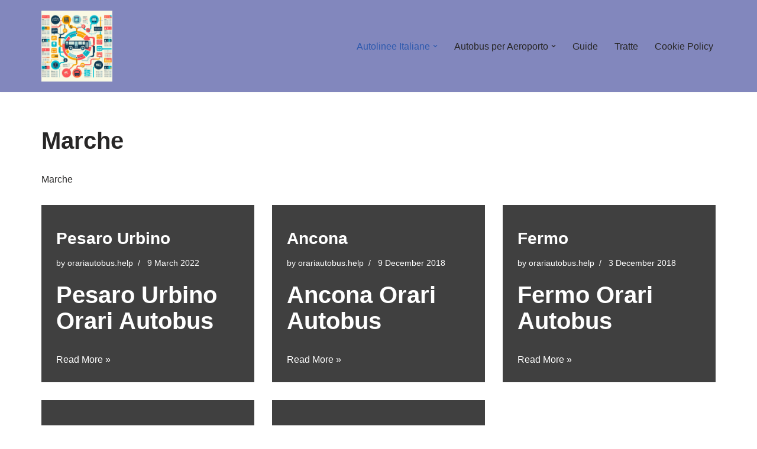

--- FILE ---
content_type: text/html; charset=utf-8
request_url: https://orariautobus.help/category/marche/
body_size: 13550
content:
<!DOCTYPE html>
<html lang="it">
<head>
  <meta charset="UTF-8">
  <meta name="viewport" content="width=device-width, initial-scale=1, minimum-scale=1">
  <link rel="profile" href="https://gmpg.org/xfn/11">
  <title>Marche &#8211; orariautobus.help</title>
  <link rel='dns-prefetch' href='//www.googletagmanager.com'>
  <link rel='dns-prefetch' href='//pagead2.googlesyndication.com'>
  <link rel="alternate" type="application/rss+xml" title="orariautobus.help &raquo; Feed" href="/feed/">
  <link rel="alternate" type="application/rss+xml" title="orariautobus.help &raquo; Comments Feed" href="/comments/feed/">
  <link rel="alternate" type="application/rss+xml" title="orariautobus.help &raquo; Marche Category Feed" href="/category/marche/feed/">
  <script>
  window._wpemojiSettings = {"baseUrl":"https:\/\/s.w.org\/images\/core\/emoji\/15.0.3\/72x72\/","ext":".png","svgUrl":"https:\/\/s.w.org\/images\/core\/emoji\/15.0.3\/svg\/","svgExt":".svg","source":{"concatemoji":"https:\/\/orariautobus.help\/wp-includes\/js\/wp-emoji-release.min.js?ver=6.6.2"}};
  /*! This file is auto-generated */
  !function(i,n){var o,s,e;function c(e){try{var t={supportTests:e,timestamp:(new Date).valueOf()};sessionStorage.setItem(o,JSON.stringify(t))}catch(e){}}function p(e,t,n){e.clearRect(0,0,e.canvas.width,e.canvas.height),e.fillText(t,0,0);var t=new Uint32Array(e.getImageData(0,0,e.canvas.width,e.canvas.height).data),r=(e.clearRect(0,0,e.canvas.width,e.canvas.height),e.fillText(n,0,0),new Uint32Array(e.getImageData(0,0,e.canvas.width,e.canvas.height).data));return t.every(function(e,t){return e===r[t]})}function u(e,t,n){switch(t){case"flag":return n(e,"\ud83c\udff3\ufe0f\u200d\u26a7\ufe0f","\ud83c\udff3\ufe0f\u200b\u26a7\ufe0f")?!1:!n(e,"\ud83c\uddfa\ud83c\uddf3","\ud83c\uddfa\u200b\ud83c\uddf3")&&!n(e,"\ud83c\udff4\udb40\udc67\udb40\udc62\udb40\udc65\udb40\udc6e\udb40\udc67\udb40\udc7f","\ud83c\udff4\u200b\udb40\udc67\u200b\udb40\udc62\u200b\udb40\udc65\u200b\udb40\udc6e\u200b\udb40\udc67\u200b\udb40\udc7f");case"emoji":return!n(e,"\ud83d\udc26\u200d\u2b1b","\ud83d\udc26\u200b\u2b1b")}return!1}function f(e,t,n){var r="undefined"!=typeof WorkerGlobalScope&&self instanceof WorkerGlobalScope?new OffscreenCanvas(300,150):i.createElement("canvas"),a=r.getContext("2d",{willReadFrequently:!0}),o=(a.textBaseline="top",a.font="600 32px Arial",{});return e.forEach(function(e){o[e]=t(a,e,n)}),o}function t(e){var t=i.createElement("script");t.src=e,t.defer=!0,i.head.appendChild(t)}"undefined"!=typeof Promise&&(o="wpEmojiSettingsSupports",s=["flag","emoji"],n.supports={everything:!0,everythingExceptFlag:!0},e=new Promise(function(e){i.addEventListener("DOMContentLoaded",e,{once:!0})}),new Promise(function(t){var n=function(){try{var e=JSON.parse(sessionStorage.getItem(o));if("object"==typeof e&&"number"==typeof e.timestamp&&(new Date).valueOf()<e.timestamp+604800&&"object"==typeof e.supportTests)return e.supportTests}catch(e){}return null}();if(!n){if("undefined"!=typeof Worker&&"undefined"!=typeof OffscreenCanvas&&"undefined"!=typeof URL&&URL.createObjectURL&&"undefined"!=typeof Blob)try{var e="postMessage("+f.toString()+"("+[JSON.stringify(s),u.toString(),p.toString()].join(",")+"));",r=new Blob([e],{type:"text/javascript"}),a=new Worker(URL.createObjectURL(r),{name:"wpTestEmojiSupports"});return void(a.onmessage=function(e){c(n=e.data),a.terminate(),t(n)})}catch(e){}c(n=f(s,u,p))}t(n)}).then(function(e){for(var t in e)n.supports[t]=e[t],n.supports.everything=n.supports.everything&&n.supports[t],"flag"!==t&&(n.supports.everythingExceptFlag=n.supports.everythingExceptFlag&&n.supports[t]);n.supports.everythingExceptFlag=n.supports.everythingExceptFlag&&!n.supports.flag,n.DOMReady=!1,n.readyCallback=function(){n.DOMReady=!0}}).then(function(){return e}).then(function(){var e;n.supports.everything||(n.readyCallback(),(e=n.source||{}).concatemoji?t(e.concatemoji):e.wpemoji&&e.twemoji&&(t(e.twemoji),t(e.wpemoji)))}))}((window,document),window._wpemojiSettings);
  </script>
  <style id='wp-emoji-styles-inline-css'>

        img.wp-smiley, img.emoji {
                display: inline !important;
                border: none !important;
                box-shadow: none !important;
                height: 1em !important;
                width: 1em !important;
                margin: 0 0.07em !important;
                vertical-align: -0.1em !important;
                background: none !important;
                padding: 0 !important;
        }
  </style>
  <link rel='stylesheet' id='wp-block-library-css' href='/wp-includes/css/dist/block-library/style.min.css?ver=6.6.2' media='all'>
  <style id='classic-theme-styles-inline-css'>
  /*! This file is auto-generated */
  .wp-block-button__link{color:#fff;background-color:#32373c;border-radius:9999px;box-shadow:none;text-decoration:none;padding:calc(.667em + 2px) calc(1.333em + 2px);font-size:1.125em}.wp-block-file__button{background:#32373c;color:#fff;text-decoration:none}
  </style>
  <style id='global-styles-inline-css'>
  :root{--wp--preset--aspect-ratio--square: 1;--wp--preset--aspect-ratio--4-3: 4/3;--wp--preset--aspect-ratio--3-4: 3/4;--wp--preset--aspect-ratio--3-2: 3/2;--wp--preset--aspect-ratio--2-3: 2/3;--wp--preset--aspect-ratio--16-9: 16/9;--wp--preset--aspect-ratio--9-16: 9/16;--wp--preset--color--black: #000000;--wp--preset--color--cyan-bluish-gray: #abb8c3;--wp--preset--color--white: #ffffff;--wp--preset--color--pale-pink: #f78da7;--wp--preset--color--vivid-red: #cf2e2e;--wp--preset--color--luminous-vivid-orange: #ff6900;--wp--preset--color--luminous-vivid-amber: #fcb900;--wp--preset--color--light-green-cyan: #7bdcb5;--wp--preset--color--vivid-green-cyan: #00d084;--wp--preset--color--pale-cyan-blue: #8ed1fc;--wp--preset--color--vivid-cyan-blue: #0693e3;--wp--preset--color--vivid-purple: #9b51e0;--wp--preset--color--neve-link-color: var(--nv-primary-accent);--wp--preset--color--neve-link-hover-color: var(--nv-secondary-accent);--wp--preset--color--nv-site-bg: var(--nv-site-bg);--wp--preset--color--nv-light-bg: var(--nv-light-bg);--wp--preset--color--nv-dark-bg: var(--nv-dark-bg);--wp--preset--color--neve-text-color: var(--nv-text-color);--wp--preset--color--nv-text-dark-bg: var(--nv-text-dark-bg);--wp--preset--color--nv-c-1: var(--nv-c-1);--wp--preset--color--nv-c-2: var(--nv-c-2);--wp--preset--gradient--vivid-cyan-blue-to-vivid-purple: linear-gradient(135deg,rgba(6,147,227,1) 0%,rgb(155,81,224) 100%);--wp--preset--gradient--light-green-cyan-to-vivid-green-cyan: linear-gradient(135deg,rgb(122,220,180) 0%,rgb(0,208,130) 100%);--wp--preset--gradient--luminous-vivid-amber-to-luminous-vivid-orange: linear-gradient(135deg,rgba(252,185,0,1) 0%,rgba(255,105,0,1) 100%);--wp--preset--gradient--luminous-vivid-orange-to-vivid-red: linear-gradient(135deg,rgba(255,105,0,1) 0%,rgb(207,46,46) 100%);--wp--preset--gradient--very-light-gray-to-cyan-bluish-gray: linear-gradient(135deg,rgb(238,238,238) 0%,rgb(169,184,195) 100%);--wp--preset--gradient--cool-to-warm-spectrum: linear-gradient(135deg,rgb(74,234,220) 0%,rgb(151,120,209) 20%,rgb(207,42,186) 40%,rgb(238,44,130) 60%,rgb(251,105,98) 80%,rgb(254,248,76) 100%);--wp--preset--gradient--blush-light-purple: linear-gradient(135deg,rgb(255,206,236) 0%,rgb(152,150,240) 100%);--wp--preset--gradient--blush-bordeaux: linear-gradient(135deg,rgb(254,205,165) 0%,rgb(254,45,45) 50%,rgb(107,0,62) 100%);--wp--preset--gradient--luminous-dusk: linear-gradient(135deg,rgb(255,203,112) 0%,rgb(199,81,192) 50%,rgb(65,88,208) 100%);--wp--preset--gradient--pale-ocean: linear-gradient(135deg,rgb(255,245,203) 0%,rgb(182,227,212) 50%,rgb(51,167,181) 100%);--wp--preset--gradient--electric-grass: linear-gradient(135deg,rgb(202,248,128) 0%,rgb(113,206,126) 100%);--wp--preset--gradient--midnight: linear-gradient(135deg,rgb(2,3,129) 0%,rgb(40,116,252) 100%);--wp--preset--font-size--small: 13px;--wp--preset--font-size--medium: 20px;--wp--preset--font-size--large: 36px;--wp--preset--font-size--x-large: 42px;--wp--preset--spacing--20: 0.44rem;--wp--preset--spacing--30: 0.67rem;--wp--preset--spacing--40: 1rem;--wp--preset--spacing--50: 1.5rem;--wp--preset--spacing--60: 2.25rem;--wp--preset--spacing--70: 3.38rem;--wp--preset--spacing--80: 5.06rem;--wp--preset--shadow--natural: 6px 6px 9px rgba(0, 0, 0, 0.2);--wp--preset--shadow--deep: 12px 12px 50px rgba(0, 0, 0, 0.4);--wp--preset--shadow--sharp: 6px 6px 0px rgba(0, 0, 0, 0.2);--wp--preset--shadow--outlined: 6px 6px 0px -3px rgba(255, 255, 255, 1), 6px 6px rgba(0, 0, 0, 1);--wp--preset--shadow--crisp: 6px 6px 0px rgba(0, 0, 0, 1);}:where(.is-layout-flex){gap: 0.5em;}:where(.is-layout-grid){gap: 0.5em;}body .is-layout-flex{display: flex;}.is-layout-flex{flex-wrap: wrap;align-items: center;}.is-layout-flex > :is(*, div){margin: 0;}body .is-layout-grid{display: grid;}.is-layout-grid > :is(*, div){margin: 0;}:where(.wp-block-columns.is-layout-flex){gap: 2em;}:where(.wp-block-columns.is-layout-grid){gap: 2em;}:where(.wp-block-post-template.is-layout-flex){gap: 1.25em;}:where(.wp-block-post-template.is-layout-grid){gap: 1.25em;}.has-black-color{color: var(--wp--preset--color--black) !important;}.has-cyan-bluish-gray-color{color: var(--wp--preset--color--cyan-bluish-gray) !important;}.has-white-color{color: var(--wp--preset--color--white) !important;}.has-pale-pink-color{color: var(--wp--preset--color--pale-pink) !important;}.has-vivid-red-color{color: var(--wp--preset--color--vivid-red) !important;}.has-luminous-vivid-orange-color{color: var(--wp--preset--color--luminous-vivid-orange) !important;}.has-luminous-vivid-amber-color{color: var(--wp--preset--color--luminous-vivid-amber) !important;}.has-light-green-cyan-color{color: var(--wp--preset--color--light-green-cyan) !important;}.has-vivid-green-cyan-color{color: var(--wp--preset--color--vivid-green-cyan) !important;}.has-pale-cyan-blue-color{color: var(--wp--preset--color--pale-cyan-blue) !important;}.has-vivid-cyan-blue-color{color: var(--wp--preset--color--vivid-cyan-blue) !important;}.has-vivid-purple-color{color: var(--wp--preset--color--vivid-purple) !important;}.has-neve-link-color-color{color: var(--wp--preset--color--neve-link-color) !important;}.has-neve-link-hover-color-color{color: var(--wp--preset--color--neve-link-hover-color) !important;}.has-nv-site-bg-color{color: var(--wp--preset--color--nv-site-bg) !important;}.has-nv-light-bg-color{color: var(--wp--preset--color--nv-light-bg) !important;}.has-nv-dark-bg-color{color: var(--wp--preset--color--nv-dark-bg) !important;}.has-neve-text-color-color{color: var(--wp--preset--color--neve-text-color) !important;}.has-nv-text-dark-bg-color{color: var(--wp--preset--color--nv-text-dark-bg) !important;}.has-nv-c-1-color{color: var(--wp--preset--color--nv-c-1) !important;}.has-nv-c-2-color{color: var(--wp--preset--color--nv-c-2) !important;}.has-black-background-color{background-color: var(--wp--preset--color--black) !important;}.has-cyan-bluish-gray-background-color{background-color: var(--wp--preset--color--cyan-bluish-gray) !important;}.has-white-background-color{background-color: var(--wp--preset--color--white) !important;}.has-pale-pink-background-color{background-color: var(--wp--preset--color--pale-pink) !important;}.has-vivid-red-background-color{background-color: var(--wp--preset--color--vivid-red) !important;}.has-luminous-vivid-orange-background-color{background-color: var(--wp--preset--color--luminous-vivid-orange) !important;}.has-luminous-vivid-amber-background-color{background-color: var(--wp--preset--color--luminous-vivid-amber) !important;}.has-light-green-cyan-background-color{background-color: var(--wp--preset--color--light-green-cyan) !important;}.has-vivid-green-cyan-background-color{background-color: var(--wp--preset--color--vivid-green-cyan) !important;}.has-pale-cyan-blue-background-color{background-color: var(--wp--preset--color--pale-cyan-blue) !important;}.has-vivid-cyan-blue-background-color{background-color: var(--wp--preset--color--vivid-cyan-blue) !important;}.has-vivid-purple-background-color{background-color: var(--wp--preset--color--vivid-purple) !important;}.has-neve-link-color-background-color{background-color: var(--wp--preset--color--neve-link-color) !important;}.has-neve-link-hover-color-background-color{background-color: var(--wp--preset--color--neve-link-hover-color) !important;}.has-nv-site-bg-background-color{background-color: var(--wp--preset--color--nv-site-bg) !important;}.has-nv-light-bg-background-color{background-color: var(--wp--preset--color--nv-light-bg) !important;}.has-nv-dark-bg-background-color{background-color: var(--wp--preset--color--nv-dark-bg) !important;}.has-neve-text-color-background-color{background-color: var(--wp--preset--color--neve-text-color) !important;}.has-nv-text-dark-bg-background-color{background-color: var(--wp--preset--color--nv-text-dark-bg) !important;}.has-nv-c-1-background-color{background-color: var(--wp--preset--color--nv-c-1) !important;}.has-nv-c-2-background-color{background-color: var(--wp--preset--color--nv-c-2) !important;}.has-black-border-color{border-color: var(--wp--preset--color--black) !important;}.has-cyan-bluish-gray-border-color{border-color: var(--wp--preset--color--cyan-bluish-gray) !important;}.has-white-border-color{border-color: var(--wp--preset--color--white) !important;}.has-pale-pink-border-color{border-color: var(--wp--preset--color--pale-pink) !important;}.has-vivid-red-border-color{border-color: var(--wp--preset--color--vivid-red) !important;}.has-luminous-vivid-orange-border-color{border-color: var(--wp--preset--color--luminous-vivid-orange) !important;}.has-luminous-vivid-amber-border-color{border-color: var(--wp--preset--color--luminous-vivid-amber) !important;}.has-light-green-cyan-border-color{border-color: var(--wp--preset--color--light-green-cyan) !important;}.has-vivid-green-cyan-border-color{border-color: var(--wp--preset--color--vivid-green-cyan) !important;}.has-pale-cyan-blue-border-color{border-color: var(--wp--preset--color--pale-cyan-blue) !important;}.has-vivid-cyan-blue-border-color{border-color: var(--wp--preset--color--vivid-cyan-blue) !important;}.has-vivid-purple-border-color{border-color: var(--wp--preset--color--vivid-purple) !important;}.has-neve-link-color-border-color{border-color: var(--wp--preset--color--neve-link-color) !important;}.has-neve-link-hover-color-border-color{border-color: var(--wp--preset--color--neve-link-hover-color) !important;}.has-nv-site-bg-border-color{border-color: var(--wp--preset--color--nv-site-bg) !important;}.has-nv-light-bg-border-color{border-color: var(--wp--preset--color--nv-light-bg) !important;}.has-nv-dark-bg-border-color{border-color: var(--wp--preset--color--nv-dark-bg) !important;}.has-neve-text-color-border-color{border-color: var(--wp--preset--color--neve-text-color) !important;}.has-nv-text-dark-bg-border-color{border-color: var(--wp--preset--color--nv-text-dark-bg) !important;}.has-nv-c-1-border-color{border-color: var(--wp--preset--color--nv-c-1) !important;}.has-nv-c-2-border-color{border-color: var(--wp--preset--color--nv-c-2) !important;}.has-vivid-cyan-blue-to-vivid-purple-gradient-background{background: var(--wp--preset--gradient--vivid-cyan-blue-to-vivid-purple) !important;}.has-light-green-cyan-to-vivid-green-cyan-gradient-background{background: var(--wp--preset--gradient--light-green-cyan-to-vivid-green-cyan) !important;}.has-luminous-vivid-amber-to-luminous-vivid-orange-gradient-background{background: var(--wp--preset--gradient--luminous-vivid-amber-to-luminous-vivid-orange) !important;}.has-luminous-vivid-orange-to-vivid-red-gradient-background{background: var(--wp--preset--gradient--luminous-vivid-orange-to-vivid-red) !important;}.has-very-light-gray-to-cyan-bluish-gray-gradient-background{background: var(--wp--preset--gradient--very-light-gray-to-cyan-bluish-gray) !important;}.has-cool-to-warm-spectrum-gradient-background{background: var(--wp--preset--gradient--cool-to-warm-spectrum) !important;}.has-blush-light-purple-gradient-background{background: var(--wp--preset--gradient--blush-light-purple) !important;}.has-blush-bordeaux-gradient-background{background: var(--wp--preset--gradient--blush-bordeaux) !important;}.has-luminous-dusk-gradient-background{background: var(--wp--preset--gradient--luminous-dusk) !important;}.has-pale-ocean-gradient-background{background: var(--wp--preset--gradient--pale-ocean) !important;}.has-electric-grass-gradient-background{background: var(--wp--preset--gradient--electric-grass) !important;}.has-midnight-gradient-background{background: var(--wp--preset--gradient--midnight) !important;}.has-small-font-size{font-size: var(--wp--preset--font-size--small) !important;}.has-medium-font-size{font-size: var(--wp--preset--font-size--medium) !important;}.has-large-font-size{font-size: var(--wp--preset--font-size--large) !important;}.has-x-large-font-size{font-size: var(--wp--preset--font-size--x-large) !important;}
  :where(.wp-block-post-template.is-layout-flex){gap: 1.25em;}:where(.wp-block-post-template.is-layout-grid){gap: 1.25em;}
  :where(.wp-block-columns.is-layout-flex){gap: 2em;}:where(.wp-block-columns.is-layout-grid){gap: 2em;}
  :root :where(.wp-block-pullquote){font-size: 1.5em;line-height: 1.6;}
  </style>
  <link rel='stylesheet' id='ez-toc-css' href='/wp-content/plugins/easy-table-of-contents/assets/css/screen.min.css?ver=2.0.69' media='all'>
  <style id='ez-toc-inline-css'>
  div#ez-toc-container .ez-toc-title {font-size: 120%;}div#ez-toc-container .ez-toc-title {font-weight: 500;}div#ez-toc-container ul li {font-size: 95%;}div#ez-toc-container ul li {font-weight: 500;}div#ez-toc-container nav ul ul li {font-size: 90%;}
  .ez-toc-container-direction {direction: ltr;}.ez-toc-counter ul{counter-reset: item ;}.ez-toc-counter nav ul li a::before {content: counters(item, '.', decimal) '. ';display: inline-block;counter-increment: item;flex-grow: 0;flex-shrink: 0;margin-right: .2em; float: left; }.ez-toc-widget-direction {direction: ltr;}.ez-toc-widget-container ul{counter-reset: item ;}.ez-toc-widget-container nav ul li a::before {content: counters(item, '.', decimal) '. ';display: inline-block;counter-increment: item;flex-grow: 0;flex-shrink: 0;margin-right: .2em; float: left; }
  </style>
  <link rel='stylesheet' id='neve-style-css' href='/style-main-new.min.css?ver=3.8.11' media='all'>
  <style id='neve-style-inline-css'>

                        .nv-ft-post {
                                margin-top:60px
                        }
                        .nv-ft-post .nv-ft-wrap:not(.layout-covers){
                                background:var(--nv-light-bg);
                        }
                        .nv-ft-post h2{
                                font-size:calc( var(--fontsize, var(--h2fontsize)) * 1.3)
                        }
                        .nv-ft-post .nv-meta-list{
                                display:block
                        }
                        .nv-ft-post .non-grid-content{
                                padding:32px
                        }
                        .nv-ft-post .wp-post-image{
                                position:absolute;
                                object-fit:cover;
                                width:100%;
                                height:100%
                        }
                        .nv-ft-post:not(.layout-covers) .nv-post-thumbnail-wrap{
                                margin:0;
                                position:relative;
                                min-height:320px
                        }
                        
  .nv-meta-list li.meta:not(:last-child):after { content:"/" }.nv-meta-list .no-mobile{
                        display:none;
                }.nv-meta-list li.last::after{
                        content: ""!important;
                }@media (min-width: 769px) {
                        .nv-meta-list .no-mobile {
                                display: inline-block;
                        }
                        .nv-meta-list li.last:not(:last-child)::after {
                                content: "/" !important;
                        }
                }
  :root{ --container: 748px;--postwidth:100%; --primarybtnbg: var(--nv-primary-accent); --primarybtnhoverbg: var(--nv-primary-accent); --primarybtncolor: #fff; --secondarybtncolor: var(--nv-primary-accent); --primarybtnhovercolor: #fff; --secondarybtnhovercolor: var(--nv-primary-accent);--primarybtnborderradius:3px;--secondarybtnborderradius:3px;--secondarybtnborderwidth:3px;--btnpadding:13px 15px;--primarybtnpadding:13px 15px;--secondarybtnpadding:calc(13px - 3px) calc(15px - 3px); --bodyfontfamily: Arial,Helvetica,sans-serif; --bodyfontsize: 15px; --bodylineheight: 1.6; --bodyletterspacing: 0px; --bodyfontweight: 400; --h1fontsize: 36px; --h1fontweight: 700; --h1lineheight: 1.2; --h1letterspacing: 0px; --h1texttransform: none; --h2fontsize: 28px; --h2fontweight: 700; --h2lineheight: 1.3; --h2letterspacing: 0px; --h2texttransform: none; --h3fontsize: 24px; --h3fontweight: 700; --h3lineheight: 1.4; --h3letterspacing: 0px; --h3texttransform: none; --h4fontsize: 20px; --h4fontweight: 700; --h4lineheight: 1.6; --h4letterspacing: 0px; --h4texttransform: none; --h5fontsize: 16px; --h5fontweight: 700; --h5lineheight: 1.6; --h5letterspacing: 0px; --h5texttransform: none; --h6fontsize: 14px; --h6fontweight: 700; --h6lineheight: 1.6; --h6letterspacing: 0px; --h6texttransform: none;--formfieldborderwidth:2px;--formfieldborderradius:3px; --formfieldbgcolor: var(--nv-site-bg); --formfieldbordercolor: #dddddd; --formfieldcolor: var(--nv-text-color);--formfieldpadding:10px 12px; } .single-post-container .alignfull > [class*="__inner-container"], .single-post-container .alignwide > [class*="__inner-container"]{ max-width:718px } .nv-meta-list{ --avatarsize: 20px; } .single .nv-meta-list{ --avatarsize: 20px; } .nv-is-boxed.nv-comments-wrap{ --padding:20px; } .nv-is-boxed.comment-respond{ --padding:20px; } .single:not(.single-product), .page{ --c-vspace:0 0 0 0;; } .global-styled{ --bgcolor: var(--nv-site-bg); } .header-top{ --rowbcolor: var(--nv-light-bg); --color: var(--nv-text-color); --bgcolor: var(--nv-site-bg); } .header-main{ --rowbcolor: var(--nv-light-bg); --color: var(--nv-text-color); --bgcolor: #8287bd; } .header-bottom{ --rowbcolor: var(--nv-light-bg); --color: var(--nv-text-color); --bgcolor: var(--nv-site-bg); } .header-menu-sidebar-bg{ --justify: flex-start; --textalign: left;--flexg: 1;--wrapdropdownwidth: auto; --color: var(--nv-text-color); --bgcolor: var(--nv-site-bg); } .header-menu-sidebar{ width: 360px; } .builder-item--logo{ --maxwidth: 120px; --fs: 24px;--padding:10px 0;--margin:0; --textalign: left;--justify: flex-start; } .builder-item--nav-icon,.header-menu-sidebar .close-sidebar-panel .navbar-toggle{ --borderradius:0; } .builder-item--nav-icon{ --label-margin:0 5px 0 0;;--padding:10px 15px;--margin:0; } .builder-item--primary-menu{ --hovercolor: var(--nv-secondary-accent); --hovertextcolor: var(--nv-text-color); --activecolor: var(--nv-primary-accent); --spacing: 20px; --height: 25px;--padding:0;--margin:0; --fontsize: 1em; --lineheight: 1.6; --letterspacing: 0px; --fontweight: 500; --texttransform: none; --iconsize: 1em; } .hfg-is-group.has-primary-menu .inherit-ff{ --inheritedfw: 500; } .footer-top-inner .row{ grid-template-columns:1fr 1fr 1fr; --valign: flex-start; } .footer-top{ --rowbcolor: var(--nv-light-bg); --color: var(--nv-text-color); --bgcolor: var(--nv-site-bg); } .footer-main-inner .row{ grid-template-columns:1fr 1fr 1fr; --valign: flex-start; } .footer-main{ --rowbcolor: var(--nv-light-bg); --color: var(--nv-text-color); --bgcolor: var(--nv-site-bg); } .footer-bottom-inner .row{ grid-template-columns:1fr 1fr 1fr; --valign: flex-start; } .footer-bottom{ --rowbcolor: var(--nv-light-bg); --color: var(--nv-text-dark-bg); --bgcolor: var(--nv-dark-bg); } .builder-item--footer-one-widgets{ --padding:0;--margin:0; --textalign: left;--justify: flex-start; } .builder-item--footer-menu{ --hovercolor: var(--nv-primary-accent); --spacing: 20px; --height: 25px;--padding:0;--margin:0; --fontsize: 1em; --lineheight: 1.6; --letterspacing: 0px; --fontweight: 500; --texttransform: none; --iconsize: 1em; --textalign: left;--justify: flex-start; } @media(min-width: 576px){ :root{ --container: 992px;--postwidth:50%;--btnpadding:13px 15px;--primarybtnpadding:13px 15px;--secondarybtnpadding:calc(13px - 3px) calc(15px - 3px); --bodyfontsize: 16px; --bodylineheight: 1.6; --bodyletterspacing: 0px; --h1fontsize: 38px; --h1lineheight: 1.2; --h1letterspacing: 0px; --h2fontsize: 30px; --h2lineheight: 1.2; --h2letterspacing: 0px; --h3fontsize: 26px; --h3lineheight: 1.4; --h3letterspacing: 0px; --h4fontsize: 22px; --h4lineheight: 1.5; --h4letterspacing: 0px; --h5fontsize: 18px; --h5lineheight: 1.6; --h5letterspacing: 0px; --h6fontsize: 14px; --h6lineheight: 1.6; --h6letterspacing: 0px; } .single-post-container .alignfull > [class*="__inner-container"], .single-post-container .alignwide > [class*="__inner-container"]{ max-width:962px } .nv-meta-list{ --avatarsize: 20px; } .single .nv-meta-list{ --avatarsize: 20px; } .nv-is-boxed.nv-comments-wrap{ --padding:30px; } .nv-is-boxed.comment-respond{ --padding:30px; } .single:not(.single-product), .page{ --c-vspace:0 0 0 0;; } .header-menu-sidebar-bg{ --justify: flex-start; --textalign: left;--flexg: 1;--wrapdropdownwidth: auto; } .header-menu-sidebar{ width: 360px; } .builder-item--logo{ --maxwidth: 120px; --fs: 24px;--padding:10px 0;--margin:0; --textalign: left;--justify: flex-start; } .builder-item--nav-icon{ --label-margin:0 5px 0 0;;--padding:10px 15px;--margin:0; } .builder-item--primary-menu{ --spacing: 20px; --height: 25px;--padding:0;--margin:0; --fontsize: 1em; --lineheight: 1.6; --letterspacing: 0px; --iconsize: 1em; } .builder-item--footer-one-widgets{ --padding:0;--margin:0; --textalign: left;--justify: flex-start; } .builder-item--footer-menu{ --spacing: 20px; --height: 25px;--padding:0;--margin:0; --fontsize: 1em; --lineheight: 1.6; --letterspacing: 0px; --iconsize: 1em; --textalign: left;--justify: flex-start; } }@media(min-width: 960px){ :root{ --container: 1170px;--postwidth:33.333333333333%;--btnpadding:13px 15px;--primarybtnpadding:13px 15px;--secondarybtnpadding:calc(13px - 3px) calc(15px - 3px); --bodyfontsize: 16px; --bodylineheight: 1.7; --bodyletterspacing: 0px; --h1fontsize: 40px; --h1lineheight: 1.1; --h1letterspacing: 0px; --h2fontsize: 32px; --h2lineheight: 1.2; --h2letterspacing: 0px; --h3fontsize: 28px; --h3lineheight: 1.4; --h3letterspacing: 0px; --h4fontsize: 24px; --h4lineheight: 1.5; --h4letterspacing: 0px; --h5fontsize: 20px; --h5lineheight: 1.6; --h5letterspacing: 0px; --h6fontsize: 16px; --h6lineheight: 1.6; --h6letterspacing: 0px; } body:not(.single):not(.archive):not(.blog):not(.search):not(.error404) .neve-main > .container .col, body.post-type-archive-course .neve-main > .container .col, body.post-type-archive-llms_membership .neve-main > .container .col{ max-width: 100%; } body:not(.single):not(.archive):not(.blog):not(.search):not(.error404) .nv-sidebar-wrap, body.post-type-archive-course .nv-sidebar-wrap, body.post-type-archive-llms_membership .nv-sidebar-wrap{ max-width: 0%; } .neve-main > .archive-container .nv-index-posts.col{ max-width: 100%; } .neve-main > .archive-container .nv-sidebar-wrap{ max-width: 0%; } .neve-main > .single-post-container .nv-single-post-wrap.col{ max-width: 70%; } .single-post-container .alignfull > [class*="__inner-container"], .single-post-container .alignwide > [class*="__inner-container"]{ max-width:789px } .container-fluid.single-post-container .alignfull > [class*="__inner-container"], .container-fluid.single-post-container .alignwide > [class*="__inner-container"]{ max-width:calc(70% + 15px) } .neve-main > .single-post-container .nv-sidebar-wrap{ max-width: 30%; } .nv-meta-list{ --avatarsize: 20px; } .single .nv-meta-list{ --avatarsize: 20px; } .nv-is-boxed.nv-comments-wrap{ --padding:40px; } .nv-is-boxed.comment-respond{ --padding:40px; } .single:not(.single-product), .page{ --c-vspace:0 0 0 0;; } .header-menu-sidebar-bg{ --justify: flex-start; --textalign: left;--flexg: 1;--wrapdropdownwidth: auto; } .header-menu-sidebar{ width: 360px; } .builder-item--logo{ --maxwidth: 120px; --fs: 24px;--padding:10px 0;--margin:0; --textalign: left;--justify: flex-start; } .builder-item--nav-icon{ --label-margin:0 5px 0 0;;--padding:10px 15px;--margin:0; } .builder-item--primary-menu{ --spacing: 20px; --height: 25px;--padding:0;--margin:0; --fontsize: 1em; --lineheight: 1.6; --letterspacing: 0px; --iconsize: 1em; } .builder-item--footer-one-widgets{ --padding:0;--margin:0; --textalign: left;--justify: flex-start; } .builder-item--footer-menu{ --spacing: 20px; --height: 25px;--padding:0;--margin:0; --fontsize: 1em; --lineheight: 1.6; --letterspacing: 0px; --iconsize: 1em; --textalign: left;--justify: flex-start; } }:root{--nv-primary-accent:#2f5aae;--nv-secondary-accent:#2f5aae;--nv-site-bg:#ffffff;--nv-light-bg:#f4f5f7;--nv-dark-bg:#121212;--nv-text-color:#272626;--nv-text-dark-bg:#ffffff;--nv-c-1:#9463ae;--nv-c-2:#be574b;--nv-fallback-ff:Arial, Helvetica, sans-serif;}
  </style>
  <script src="/wp-includes/js/jquery/jquery.min.js?ver=3.7.1" id="jquery-core-js"></script>
  <script src="/wp-includes/js/jquery/jquery-migrate.min.js?ver=3.4.1" id="jquery-migrate-js"></script>
  <script id="google_gtagjs-js-after">
  window.dataLayer = window.dataLayer || [];function gtag(){dataLayer.push(arguments);}
  gtag("set","linker",{"domains":["orariautobus.help"]});
  gtag("js", new Date());
  gtag("set", "developer_id.dZTNiMT", true);
  gtag("config", "GT-K54P3F6");
  </script>
  <link rel="https://api.w.org/" href="/wp-json/">
  <link rel="alternate" title="JSON" type="application/json" href="/wp-json/wp/v2/categories/35">
  <link rel="EditURI" type="application/rsd+xml" title="RSD" href="/xmlrpc.php?rsd">
  <meta name="google-adsense-platform-account" content="ca-host-pub-2644536267352236">
  <meta name="google-adsense-platform-domain" content="sitekit.withgoogle.com">
  <script async src="https://pagead2.googlesyndication.com/pagead/js/adsbygoogle.js?client=ca-pub-3856776347879585&amp;host=ca-host-pub-2644536267352236" crossorigin="anonymous"></script>
  <style>
  .is-menu-sidebar .header-menu-sidebar { visibility: visible; }.is-menu-sidebar.menu_sidebar_slide_left .header-menu-sidebar { transform: translate3d(0, 0, 0); left: 0; }.is-menu-sidebar.menu_sidebar_slide_right .header-menu-sidebar { transform: translate3d(0, 0, 0); right: 0; }.is-menu-sidebar.menu_sidebar_pull_right .header-menu-sidebar, .is-menu-sidebar.menu_sidebar_pull_left .header-menu-sidebar { transform: translateX(0); }.is-menu-sidebar.menu_sidebar_dropdown .header-menu-sidebar { height: auto; }.is-menu-sidebar.menu_sidebar_dropdown .header-menu-sidebar-inner { max-height: 400px; padding: 20px 0; }.is-menu-sidebar.menu_sidebar_full_canvas .header-menu-sidebar { opacity: 1; }.header-menu-sidebar .menu-item-nav-search:not(.floating) { pointer-events: none; }.header-menu-sidebar .menu-item-nav-search .is-menu-sidebar { pointer-events: unset; }.nav-ul li:focus-within .wrap.active + .sub-menu { opacity: 1; visibility: visible; }.nav-ul li.neve-mega-menu:focus-within .wrap.active + .sub-menu { display: grid; }.nav-ul li > .wrap { display: flex; align-items: center; position: relative; padding: 0 4px; }.nav-ul:not(.menu-mobile):not(.neve-mega-menu) > li > .wrap > a { padding-top: 1px }
  </style>
  <style>
  .header-menu-sidebar .nav-ul li .wrap { padding: 0 4px; }.header-menu-sidebar .nav-ul li .wrap a { flex-grow: 1; display: flex; }.header-menu-sidebar .nav-ul li .wrap a .dd-title { width: var(--wrapdropdownwidth); }.header-menu-sidebar .nav-ul li .wrap button { border: 0; z-index: 1; background: 0; }.header-menu-sidebar .nav-ul li:not([class*=block]):not(.menu-item-has-children) > .wrap > a { padding-right: calc(1em + (18px*2)); text-wrap: wrap; white-space: normal;}.header-menu-sidebar .nav-ul li.menu-item-has-children:not([class*=block]) > .wrap > a { margin-right: calc(-1em - (18px*2)); padding-right: 46px;}
  </style>
<!-- Google tag (gtag.js) -->
<script async src="https://www.googletagmanager.com/gtag/js?id=G-G6K5QTRBDW"></script>
<script>
  window.dataLayer = window.dataLayer || [];
  function gtag(){dataLayer.push(arguments);}
  gtag('js', new Date());

  gtag('config', 'G-G6K5QTRBDW');
</script></head>
<body class="archive category category-marche category-35 wp-custom-logo nv-blog-covers nv-sidebar-full-width menu_sidebar_slide_left" id="neve_body">
  <div class="wrapper">
    <header class="header">
      <a class="neve-skip-link show-on-focus" href="#content">Skip to content</a>
      <div id="header-grid" class="hfg_header site-header">
        <nav class="header--row header-main hide-on-mobile hide-on-tablet layout-full-contained nv-navbar header--row" data-row-id="main" data-show-on="desktop">
          <div class="header--row-inner header-main-inner">
            <div class="container">
              <div class="row row--wrapper" data-section="hfg_header_layout_main">
                <div class="hfg-slot left">
                  <div class="builder-item desktop-left">
                    <div class="item--inner builder-item--logo" data-section="title_tagline" data-item-id="logo">
                      <div class="site-logo">
                        <a class="brand" href="/" title="← orariautobus.help" aria-label="orariautobus.help Tabelle degli orari degli autobus in Italia" rel="home"><img width="1024" height="1024" src="/wp-content/uploads/2023/10/474a4984-1787-403c-b80c-efbbddbf0dda.jpeg" class="neve-site-logo skip-lazy" alt="OrariAutobus.Help" data-variant="logo" decoding="async" fetchpriority="high" srcset="/wp-content/uploads/2023/10/474a4984-1787-403c-b80c-efbbddbf0dda.jpeg 1024w, /wp-content/uploads/2023/10/474a4984-1787-403c-b80c-efbbddbf0dda-300x300.jpeg 300w, /wp-content/uploads/2023/10/474a4984-1787-403c-b80c-efbbddbf0dda-150x150.jpeg 150w, /wp-content/uploads/2023/10/474a4984-1787-403c-b80c-efbbddbf0dda-768x768.jpeg 768w" sizes="(max-width: 1024px) 100vw, 1024px"></a>
                      </div>
                    </div>
                  </div>
                </div>
                <div class="hfg-slot right">
                  <div class="builder-item has-nav">
                    <div class="item--inner builder-item--primary-menu has_menu" data-section="header_menu_primary" data-item-id="primary-menu">
                      <div class="nv-nav-wrap">
                        <div role="navigation" class="nav-menu-primary" aria-label="Primary Menu">
                          <ul id="nv-primary-navigation-main" class="primary-menu-ul nav-ul menu-desktop">
                            <li id="menu-item-38342" class="menu-item menu-item-type-taxonomy menu-item-object-category current-menu-ancestor current-menu-parent menu-item-has-children menu-item-38342 nv-active">
                              <div class="wrap">
                                <a href="/category/autolinee-italiane/"><span class="menu-item-title-wrap dd-title">Autolinee Italiane</span></a>
                                <div role="button" aria-pressed="false" aria-label="Open Submenu" tabindex="0" class="caret-wrap caret 1" style="margin-left:5px;">
                                  <span class="caret"><svg fill="currentColor" aria-label="Dropdown" xmlns="http://www.w3.org/2000/svg" viewbox="0 0 448 512">
                                  <path d="M207.029 381.476L12.686 187.132c-9.373-9.373-9.373-24.569 0-33.941l22.667-22.667c9.357-9.357 24.522-9.375 33.901-.04L224 284.505l154.745-154.021c9.379-9.335 24.544-9.317 33.901.04l22.667 22.667c9.373 9.373 9.373 24.569 0 33.941L240.971 381.476c-9.373 9.372-24.569 9.372-33.942 0z"></path></svg></span>
                                </div>
                              </div>
                              <ul class="sub-menu">
                                <li id="menu-item-38335" class="menu-item menu-item-type-taxonomy menu-item-object-category menu-item-38335">
                                  <div class="wrap">
                                    <a href="/category/abruzzo/">Abruzzo</a>
                                  </div>
                                </li>
                                <li id="menu-item-38343" class="menu-item menu-item-type-taxonomy menu-item-object-category menu-item-38343">
                                  <div class="wrap">
                                    <a href="/category/basilicata/">Basilicata</a>
                                  </div>
                                </li>
                                <li id="menu-item-38344" class="menu-item menu-item-type-taxonomy menu-item-object-category menu-item-38344">
                                  <div class="wrap">
                                    <a href="/category/calabria/">Calabria</a>
                                  </div>
                                </li>
                                <li id="menu-item-38345" class="menu-item menu-item-type-taxonomy menu-item-object-category menu-item-38345">
                                  <div class="wrap">
                                    <a href="/category/campania/">Campania</a>
                                  </div>
                                </li>
                                <li id="menu-item-38346" class="menu-item menu-item-type-taxonomy menu-item-object-category menu-item-38346">
                                  <div class="wrap">
                                    <a href="/category/emilia-romagna/">Emilia Romagna</a>
                                  </div>
                                </li>
                                <li id="menu-item-38347" class="menu-item menu-item-type-taxonomy menu-item-object-category menu-item-38347">
                                  <div class="wrap">
                                    <a href="/category/friuli-venezia-giulia/">Friuli Venezia Giulia</a>
                                  </div>
                                </li>
                                <li id="menu-item-38348" class="menu-item menu-item-type-taxonomy menu-item-object-category menu-item-38348">
                                  <div class="wrap">
                                    <a href="/category/lazio/">Lazio</a>
                                  </div>
                                </li>
                                <li id="menu-item-38349" class="menu-item menu-item-type-taxonomy menu-item-object-category menu-item-38349">
                                  <div class="wrap">
                                    <a href="/category/liguria/">Liguria</a>
                                  </div>
                                </li>
                                <li id="menu-item-38350" class="menu-item menu-item-type-taxonomy menu-item-object-category menu-item-38350">
                                  <div class="wrap">
                                    <a href="/category/lombardia/">Lombardia</a>
                                  </div>
                                </li>
                                <li id="menu-item-38351" class="menu-item menu-item-type-taxonomy menu-item-object-category current-menu-item menu-item-38351 nv-active">
                                  <div class="wrap">
                                    <a href="/category/marche/" aria-current="page">Marche</a>
                                  </div>
                                </li>
                                <li id="menu-item-38352" class="menu-item menu-item-type-taxonomy menu-item-object-category menu-item-38352">
                                  <div class="wrap">
                                    <a href="/category/molise/">Molise</a>
                                  </div>
                                </li>
                                <li id="menu-item-38353" class="menu-item menu-item-type-taxonomy menu-item-object-category menu-item-38353">
                                  <div class="wrap">
                                    <a href="/category/piemonte/">Piemonte</a>
                                  </div>
                                </li>
                                <li id="menu-item-38354" class="menu-item menu-item-type-taxonomy menu-item-object-category menu-item-38354">
                                  <div class="wrap">
                                    <a href="/category/puglia/">Puglia</a>
                                  </div>
                                </li>
                                <li id="menu-item-38356" class="menu-item menu-item-type-taxonomy menu-item-object-category menu-item-38356">
                                  <div class="wrap">
                                    <a href="/category/sicilia/">Sicilia</a>
                                  </div>
                                </li>
                                <li id="menu-item-38355" class="menu-item menu-item-type-taxonomy menu-item-object-category menu-item-38355">
                                  <div class="wrap">
                                    <a href="/category/sardegna/">Sardegna</a>
                                  </div>
                                </li>
                                <li id="menu-item-38357" class="menu-item menu-item-type-taxonomy menu-item-object-category menu-item-38357">
                                  <div class="wrap">
                                    <a href="/category/toscana/">Toscana</a>
                                  </div>
                                </li>
                                <li id="menu-item-38358" class="menu-item menu-item-type-taxonomy menu-item-object-category menu-item-38358">
                                  <div class="wrap">
                                    <a href="/category/trentino/">Trentino</a>
                                  </div>
                                </li>
                                <li id="menu-item-38359" class="menu-item menu-item-type-taxonomy menu-item-object-category menu-item-38359">
                                  <div class="wrap">
                                    <a href="/category/umbria/">Umbria</a>
                                  </div>
                                </li>
                              </ul>
                            </li>
                            <li id="menu-item-38341" class="menu-item menu-item-type-taxonomy menu-item-object-category menu-item-has-children menu-item-38341">
                              <div class="wrap">
                                <a href="/category/autobus-per-aeroporto/"><span class="menu-item-title-wrap dd-title">Autobus per Aeroporto</span></a>
                                <div role="button" aria-pressed="false" aria-label="Open Submenu" tabindex="0" class="caret-wrap caret 20" style="margin-left:5px;">
                                  <span class="caret"><svg fill="currentColor" aria-label="Dropdown" xmlns="http://www.w3.org/2000/svg" viewbox="0 0 448 512">
                                  <path d="M207.029 381.476L12.686 187.132c-9.373-9.373-9.373-24.569 0-33.941l22.667-22.667c9.357-9.357 24.522-9.375 33.901-.04L224 284.505l154.745-154.021c9.379-9.335 24.544-9.317 33.901.04l22.667 22.667c9.373 9.373 9.373 24.569 0 33.941L240.971 381.476c-9.373 9.372-24.569 9.372-33.942 0z"></path></svg></span>
                                </div>
                              </div>
                              <ul class="sub-menu">
                                <li id="menu-item-38336" class="menu-item menu-item-type-taxonomy menu-item-object-category menu-item-38336">
                                  <div class="wrap">
                                    <a href="/category/aeroporto-dello-stretto/">Aeroporto dello Stretto</a>
                                  </div>
                                </li>
                                <li id="menu-item-38337" class="menu-item menu-item-type-taxonomy menu-item-object-category menu-item-38337">
                                  <div class="wrap">
                                    <a href="/category/aeroporto-di-alghero/">Aeroporto di Alghero</a>
                                  </div>
                                </li>
                                <li id="menu-item-38338" class="menu-item menu-item-type-taxonomy menu-item-object-category menu-item-38338">
                                  <div class="wrap">
                                    <a href="/category/aeroporto-di-bari/">Aeroporto di Bari</a>
                                  </div>
                                </li>
                                <li id="menu-item-38339" class="menu-item menu-item-type-taxonomy menu-item-object-category menu-item-38339">
                                  <div class="wrap">
                                    <a href="/category/aeroporto-di-brindisi/">Aeroporto di Brindisi</a>
                                  </div>
                                </li>
                                <li id="menu-item-38340" class="menu-item menu-item-type-taxonomy menu-item-object-category menu-item-38340">
                                  <div class="wrap">
                                    <a href="/category/aeroporto-di-catania/">Aeroporto di Catania</a>
                                  </div>
                                </li>
                                <li id="menu-item-38361" class="menu-item menu-item-type-taxonomy menu-item-object-category menu-item-38361">
                                  <div class="wrap">
                                    <a href="/category/aeroporto-di-treviso/">Aeroporto di Treviso</a>
                                  </div>
                                </li>
                                <li id="menu-item-38360" class="menu-item menu-item-type-taxonomy menu-item-object-category menu-item-38360">
                                  <div class="wrap">
                                    <a href="/category/aeroporto-di-parma/">Aeroporto di Parma</a>
                                  </div>
                                </li>
                                <li id="menu-item-38362" class="menu-item menu-item-type-taxonomy menu-item-object-category menu-item-38362">
                                  <div class="wrap">
                                    <a href="/category/aeroporto-di-venezia/">Aeroporto di Venezia</a>
                                  </div>
                                </li>
                                <li id="menu-item-38363" class="menu-item menu-item-type-taxonomy menu-item-object-category menu-item-38363">
                                  <div class="wrap">
                                    <a href="/category/aeroporto-lamezia/">Aeroporto Lamezia</a>
                                  </div>
                                </li>
                                <li id="menu-item-38364" class="menu-item menu-item-type-taxonomy menu-item-object-category menu-item-38364">
                                  <div class="wrap">
                                    <a href="/category/aeroporto-marconi-bologna/">Aeroporto Marconi Bologna</a>
                                  </div>
                                </li>
                                <li id="menu-item-38365" class="menu-item menu-item-type-taxonomy menu-item-object-category menu-item-38365">
                                  <div class="wrap">
                                    <a href="/category/aeroporto-trapani-birgi/">Aeroporto Trapani Birgi</a>
                                  </div>
                                </li>
                                <li id="menu-item-38366" class="menu-item menu-item-type-taxonomy menu-item-object-category menu-item-38366">
                                  <div class="wrap">
                                    <a href="/category/ancona-falconara/">Ancona Falconara</a>
                                  </div>
                                </li>
                                <li id="menu-item-38367" class="menu-item menu-item-type-taxonomy menu-item-object-category menu-item-38367">
                                  <div class="wrap">
                                    <a href="/category/bergamo-orio-al-serio/">Bergamo Orio al Serio</a>
                                  </div>
                                </li>
                                <li id="menu-item-38368" class="menu-item menu-item-type-taxonomy menu-item-object-category menu-item-38368">
                                  <div class="wrap">
                                    <a href="/category/cagliari-elmas/">Cagliari Elmas</a>
                                  </div>
                                </li>
                                <li id="menu-item-38369" class="menu-item menu-item-type-taxonomy menu-item-object-category menu-item-38369">
                                  <div class="wrap">
                                    <a href="/category/falcone-borsellino/">Falcone Borsellino</a>
                                  </div>
                                </li>
                                <li id="menu-item-38370" class="menu-item menu-item-type-taxonomy menu-item-object-category menu-item-38370">
                                  <div class="wrap">
                                    <a href="/category/forli-ridolfi/">Forlì Ridolfi</a>
                                  </div>
                                </li>
                                <li id="menu-item-38371" class="menu-item menu-item-type-taxonomy menu-item-object-category menu-item-38371">
                                  <div class="wrap">
                                    <a href="/category/genova-colombo/">Genova Colombo</a>
                                  </div>
                                </li>
                                <li id="menu-item-38373" class="menu-item menu-item-type-taxonomy menu-item-object-category menu-item-38373">
                                  <div class="wrap">
                                    <a href="/category/milano-linate/">Milano Linate</a>
                                  </div>
                                </li>
                                <li id="menu-item-38374" class="menu-item menu-item-type-taxonomy menu-item-object-category menu-item-38374">
                                  <div class="wrap">
                                    <a href="/category/milano-malpensa/">Milano Malpensa</a>
                                  </div>
                                </li>
                                <li id="menu-item-38375" class="menu-item menu-item-type-taxonomy menu-item-object-category menu-item-38375">
                                  <div class="wrap">
                                    <a href="/category/napoli-aeroporto-capodichino/">Napoli Aeroporto Capodichino</a>
                                  </div>
                                </li>
                                <li id="menu-item-38376" class="menu-item menu-item-type-taxonomy menu-item-object-category menu-item-38376">
                                  <div class="wrap">
                                    <a href="/category/pisa-galileo-galilei/">Pisa Galileo Galilei</a>
                                  </div>
                                </li>
                                <li id="menu-item-38377" class="menu-item menu-item-type-taxonomy menu-item-object-category menu-item-38377">
                                  <div class="wrap">
                                    <a href="/category/roma-ciampino/">Roma Ciampino</a>
                                  </div>
                                </li>
                                <li id="menu-item-38378" class="menu-item menu-item-type-taxonomy menu-item-object-category menu-item-38378">
                                  <div class="wrap">
                                    <a href="/category/roma-fiumicino/">Roma Fiumicino</a>
                                  </div>
                                </li>
                                <li id="menu-item-38379" class="menu-item menu-item-type-taxonomy menu-item-object-category menu-item-38379">
                                  <div class="wrap">
                                    <a href="/category/s-anna-crotone/">S.Anna Crotone</a>
                                  </div>
                                </li>
                                <li id="menu-item-38381" class="menu-item menu-item-type-taxonomy menu-item-object-category menu-item-38381">
                                  <div class="wrap">
                                    <a href="/category/torino-caselle/">Torino Caselle</a>
                                  </div>
                                </li>
                              </ul>
                            </li>
                            <li id="menu-item-38372" class="menu-item menu-item-type-taxonomy menu-item-object-category menu-item-38372">
                              <div class="wrap">
                                <a href="/category/guide/">Guide</a>
                              </div>
                            </li>
                            <li id="menu-item-38382" class="menu-item menu-item-type-taxonomy menu-item-object-category menu-item-38382">
                              <div class="wrap">
                                <a href="/category/tratte/">Tratte</a>
                              </div>
                            </li>
                            <li id="menu-item-44474" class="menu-item menu-item-type-post_type menu-item-object-page menu-item-44474">
                              <div class="wrap">
                                <a href="/cookie-policy/">Cookie Policy</a>
                              </div>
                            </li>
                          </ul>
                        </div>
                      </div>
                    </div>
                  </div>
                </div>
              </div>
            </div>
          </div>
        </nav>
        <nav class="header--row header-main hide-on-desktop layout-full-contained nv-navbar header--row" data-row-id="main" data-show-on="mobile">
          <div class="header--row-inner header-main-inner">
            <div class="container">
              <div class="row row--wrapper" data-section="hfg_header_layout_main">
                <div class="hfg-slot left">
                  <div class="builder-item tablet-left mobile-left">
                    <div class="item--inner builder-item--logo" data-section="title_tagline" data-item-id="logo">
                      <div class="site-logo">
                        <a class="brand" href="/" title="← orariautobus.help" aria-label="orariautobus.help Tabelle degli orari degli autobus in Italia" rel="home"><img width="1024" height="1024" src="/wp-content/uploads/2023/10/474a4984-1787-403c-b80c-efbbddbf0dda.jpeg" class="neve-site-logo skip-lazy" alt="OrariAutobus.Help" data-variant="logo" decoding="async" srcset="/wp-content/uploads/2023/10/474a4984-1787-403c-b80c-efbbddbf0dda.jpeg 1024w, /wp-content/uploads/2023/10/474a4984-1787-403c-b80c-efbbddbf0dda-300x300.jpeg 300w, /wp-content/uploads/2023/10/474a4984-1787-403c-b80c-efbbddbf0dda-150x150.jpeg 150w, /wp-content/uploads/2023/10/474a4984-1787-403c-b80c-efbbddbf0dda-768x768.jpeg 768w" sizes="(max-width: 1024px) 100vw, 1024px"></a>
                      </div>
                    </div>
                  </div>
                </div>
                <div class="hfg-slot right">
                  <div class="builder-item tablet-left mobile-left">
                    <div class="item--inner builder-item--nav-icon" data-section="header_menu_icon" data-item-id="nav-icon">
                      <div class="menu-mobile-toggle item-button navbar-toggle-wrapper">
                        <button type="button" class="navbar-toggle" value="Navigation Menu" aria-label="Navigation Menu" aria-expanded="false" onclick="if('undefined' !== typeof toggleAriaClick ) { toggleAriaClick() }"><span class="bars"><span class="icon-bar"></span> <span class="icon-bar"></span> <span class="icon-bar"></span></span> <span class="screen-reader-text">Navigation Menu</span></button>
                      </div>
                    </div>
                  </div>
                </div>
              </div>
            </div>
          </div>
        </nav>
        <div id="header-menu-sidebar" class="header-menu-sidebar tcb menu-sidebar-panel slide_left hfg-pe" data-row-id="sidebar">
          <div id="header-menu-sidebar-bg" class="header-menu-sidebar-bg">
            <div class="close-sidebar-panel navbar-toggle-wrapper">
              <button type="button" class="hamburger is-active navbar-toggle active" value="Navigation Menu" aria-label="Navigation Menu" aria-expanded="false" onclick="if('undefined' !== typeof toggleAriaClick ) { toggleAriaClick() }"><span class="bars"><span class="icon-bar"></span> <span class="icon-bar"></span> <span class="icon-bar"></span></span> <span class="screen-reader-text">Navigation Menu</span></button>
            </div>
            <div id="header-menu-sidebar-inner" class="header-menu-sidebar-inner tcb">
              <div class="builder-item has-nav">
                <div class="item--inner builder-item--primary-menu has_menu" data-section="header_menu_primary" data-item-id="primary-menu">
                  <div class="nv-nav-wrap">
                    <div role="navigation" class="nav-menu-primary" aria-label="Primary Menu">
                      <ul id="nv-primary-navigation-sidebar" class="primary-menu-ul nav-ul menu-mobile">
                        <li class="menu-item menu-item-type-taxonomy menu-item-object-category current-menu-ancestor current-menu-parent menu-item-has-children menu-item-38342 nv-active">
                          <div class="wrap">
                            <a href="/category/autolinee-italiane/"><span class="menu-item-title-wrap dd-title">Autolinee Italiane</span></a><button tabindex="0" type="button" class="caret-wrap navbar-toggle 1" style="margin-left:5px;" aria-label="Toggle Autolinee Italiane"><span class="caret"><svg fill="currentColor" aria-label="Dropdown" xmlns="http://www.w3.org/2000/svg" viewbox="0 0 448 512">
                            <path d="M207.029 381.476L12.686 187.132c-9.373-9.373-9.373-24.569 0-33.941l22.667-22.667c9.357-9.357 24.522-9.375 33.901-.04L224 284.505l154.745-154.021c9.379-9.335 24.544-9.317 33.901.04l22.667 22.667c9.373 9.373 9.373 24.569 0 33.941L240.971 381.476c-9.373 9.372-24.569 9.372-33.942 0z"></path></svg></span></button>
                          </div>
                          <ul class="sub-menu">
                            <li class="menu-item menu-item-type-taxonomy menu-item-object-category menu-item-38335">
                              <div class="wrap">
                                <a href="/category/abruzzo/">Abruzzo</a>
                              </div>
                            </li>
                            <li class="menu-item menu-item-type-taxonomy menu-item-object-category menu-item-38343">
                              <div class="wrap">
                                <a href="/category/basilicata/">Basilicata</a>
                              </div>
                            </li>
                            <li class="menu-item menu-item-type-taxonomy menu-item-object-category menu-item-38344">
                              <div class="wrap">
                                <a href="/category/calabria/">Calabria</a>
                              </div>
                            </li>
                            <li class="menu-item menu-item-type-taxonomy menu-item-object-category menu-item-38345">
                              <div class="wrap">
                                <a href="/category/campania/">Campania</a>
                              </div>
                            </li>
                            <li class="menu-item menu-item-type-taxonomy menu-item-object-category menu-item-38346">
                              <div class="wrap">
                                <a href="/category/emilia-romagna/">Emilia Romagna</a>
                              </div>
                            </li>
                            <li class="menu-item menu-item-type-taxonomy menu-item-object-category menu-item-38347">
                              <div class="wrap">
                                <a href="/category/friuli-venezia-giulia/">Friuli Venezia Giulia</a>
                              </div>
                            </li>
                            <li class="menu-item menu-item-type-taxonomy menu-item-object-category menu-item-38348">
                              <div class="wrap">
                                <a href="/category/lazio/">Lazio</a>
                              </div>
                            </li>
                            <li class="menu-item menu-item-type-taxonomy menu-item-object-category menu-item-38349">
                              <div class="wrap">
                                <a href="/category/liguria/">Liguria</a>
                              </div>
                            </li>
                            <li class="menu-item menu-item-type-taxonomy menu-item-object-category menu-item-38350">
                              <div class="wrap">
                                <a href="/category/lombardia/">Lombardia</a>
                              </div>
                            </li>
                            <li class="menu-item menu-item-type-taxonomy menu-item-object-category current-menu-item menu-item-38351 nv-active">
                              <div class="wrap">
                                <a href="/category/marche/" aria-current="page">Marche</a>
                              </div>
                            </li>
                            <li class="menu-item menu-item-type-taxonomy menu-item-object-category menu-item-38352">
                              <div class="wrap">
                                <a href="/category/molise/">Molise</a>
                              </div>
                            </li>
                            <li class="menu-item menu-item-type-taxonomy menu-item-object-category menu-item-38353">
                              <div class="wrap">
                                <a href="/category/piemonte/">Piemonte</a>
                              </div>
                            </li>
                            <li class="menu-item menu-item-type-taxonomy menu-item-object-category menu-item-38354">
                              <div class="wrap">
                                <a href="/category/puglia/">Puglia</a>
                              </div>
                            </li>
                            <li class="menu-item menu-item-type-taxonomy menu-item-object-category menu-item-38356">
                              <div class="wrap">
                                <a href="/category/sicilia/">Sicilia</a>
                              </div>
                            </li>
                            <li class="menu-item menu-item-type-taxonomy menu-item-object-category menu-item-38355">
                              <div class="wrap">
                                <a href="/category/sardegna/">Sardegna</a>
                              </div>
                            </li>
                            <li class="menu-item menu-item-type-taxonomy menu-item-object-category menu-item-38357">
                              <div class="wrap">
                                <a href="/category/toscana/">Toscana</a>
                              </div>
                            </li>
                            <li class="menu-item menu-item-type-taxonomy menu-item-object-category menu-item-38358">
                              <div class="wrap">
                                <a href="/category/trentino/">Trentino</a>
                              </div>
                            </li>
                            <li class="menu-item menu-item-type-taxonomy menu-item-object-category menu-item-38359">
                              <div class="wrap">
                                <a href="/category/umbria/">Umbria</a>
                              </div>
                            </li>
                          </ul>
                        </li>
                        <li class="menu-item menu-item-type-taxonomy menu-item-object-category menu-item-has-children menu-item-38341">
                          <div class="wrap">
                            <a href="/category/autobus-per-aeroporto/"><span class="menu-item-title-wrap dd-title">Autobus per Aeroporto</span></a><button tabindex="0" type="button" class="caret-wrap navbar-toggle 20" style="margin-left:5px;" aria-label="Toggle Autobus per Aeroporto"><span class="caret"><svg fill="currentColor" aria-label="Dropdown" xmlns="http://www.w3.org/2000/svg" viewbox="0 0 448 512">
                            <path d="M207.029 381.476L12.686 187.132c-9.373-9.373-9.373-24.569 0-33.941l22.667-22.667c9.357-9.357 24.522-9.375 33.901-.04L224 284.505l154.745-154.021c9.379-9.335 24.544-9.317 33.901.04l22.667 22.667c9.373 9.373 9.373 24.569 0 33.941L240.971 381.476c-9.373 9.372-24.569 9.372-33.942 0z"></path></svg></span></button>
                          </div>
                          <ul class="sub-menu">
                            <li class="menu-item menu-item-type-taxonomy menu-item-object-category menu-item-38336">
                              <div class="wrap">
                                <a href="/category/aeroporto-dello-stretto/">Aeroporto dello Stretto</a>
                              </div>
                            </li>
                            <li class="menu-item menu-item-type-taxonomy menu-item-object-category menu-item-38337">
                              <div class="wrap">
                                <a href="/category/aeroporto-di-alghero/">Aeroporto di Alghero</a>
                              </div>
                            </li>
                            <li class="menu-item menu-item-type-taxonomy menu-item-object-category menu-item-38338">
                              <div class="wrap">
                                <a href="/category/aeroporto-di-bari/">Aeroporto di Bari</a>
                              </div>
                            </li>
                            <li class="menu-item menu-item-type-taxonomy menu-item-object-category menu-item-38339">
                              <div class="wrap">
                                <a href="/category/aeroporto-di-brindisi/">Aeroporto di Brindisi</a>
                              </div>
                            </li>
                            <li class="menu-item menu-item-type-taxonomy menu-item-object-category menu-item-38340">
                              <div class="wrap">
                                <a href="/category/aeroporto-di-catania/">Aeroporto di Catania</a>
                              </div>
                            </li>
                            <li class="menu-item menu-item-type-taxonomy menu-item-object-category menu-item-38361">
                              <div class="wrap">
                                <a href="/category/aeroporto-di-treviso/">Aeroporto di Treviso</a>
                              </div>
                            </li>
                            <li class="menu-item menu-item-type-taxonomy menu-item-object-category menu-item-38360">
                              <div class="wrap">
                                <a href="/category/aeroporto-di-parma/">Aeroporto di Parma</a>
                              </div>
                            </li>
                            <li class="menu-item menu-item-type-taxonomy menu-item-object-category menu-item-38362">
                              <div class="wrap">
                                <a href="/category/aeroporto-di-venezia/">Aeroporto di Venezia</a>
                              </div>
                            </li>
                            <li class="menu-item menu-item-type-taxonomy menu-item-object-category menu-item-38363">
                              <div class="wrap">
                                <a href="/category/aeroporto-lamezia/">Aeroporto Lamezia</a>
                              </div>
                            </li>
                            <li class="menu-item menu-item-type-taxonomy menu-item-object-category menu-item-38364">
                              <div class="wrap">
                                <a href="/category/aeroporto-marconi-bologna/">Aeroporto Marconi Bologna</a>
                              </div>
                            </li>
                            <li class="menu-item menu-item-type-taxonomy menu-item-object-category menu-item-38365">
                              <div class="wrap">
                                <a href="/category/aeroporto-trapani-birgi/">Aeroporto Trapani Birgi</a>
                              </div>
                            </li>
                            <li class="menu-item menu-item-type-taxonomy menu-item-object-category menu-item-38366">
                              <div class="wrap">
                                <a href="/category/ancona-falconara/">Ancona Falconara</a>
                              </div>
                            </li>
                            <li class="menu-item menu-item-type-taxonomy menu-item-object-category menu-item-38367">
                              <div class="wrap">
                                <a href="/category/bergamo-orio-al-serio/">Bergamo Orio al Serio</a>
                              </div>
                            </li>
                            <li class="menu-item menu-item-type-taxonomy menu-item-object-category menu-item-38368">
                              <div class="wrap">
                                <a href="/category/cagliari-elmas/">Cagliari Elmas</a>
                              </div>
                            </li>
                            <li class="menu-item menu-item-type-taxonomy menu-item-object-category menu-item-38369">
                              <div class="wrap">
                                <a href="/category/falcone-borsellino/">Falcone Borsellino</a>
                              </div>
                            </li>
                            <li class="menu-item menu-item-type-taxonomy menu-item-object-category menu-item-38370">
                              <div class="wrap">
                                <a href="/category/forli-ridolfi/">Forlì Ridolfi</a>
                              </div>
                            </li>
                            <li class="menu-item menu-item-type-taxonomy menu-item-object-category menu-item-38371">
                              <div class="wrap">
                                <a href="/category/genova-colombo/">Genova Colombo</a>
                              </div>
                            </li>
                            <li class="menu-item menu-item-type-taxonomy menu-item-object-category menu-item-38373">
                              <div class="wrap">
                                <a href="/category/milano-linate/">Milano Linate</a>
                              </div>
                            </li>
                            <li class="menu-item menu-item-type-taxonomy menu-item-object-category menu-item-38374">
                              <div class="wrap">
                                <a href="/category/milano-malpensa/">Milano Malpensa</a>
                              </div>
                            </li>
                            <li class="menu-item menu-item-type-taxonomy menu-item-object-category menu-item-38375">
                              <div class="wrap">
                                <a href="/category/napoli-aeroporto-capodichino/">Napoli Aeroporto Capodichino</a>
                              </div>
                            </li>
                            <li class="menu-item menu-item-type-taxonomy menu-item-object-category menu-item-38376">
                              <div class="wrap">
                                <a href="/category/pisa-galileo-galilei/">Pisa Galileo Galilei</a>
                              </div>
                            </li>
                            <li class="menu-item menu-item-type-taxonomy menu-item-object-category menu-item-38377">
                              <div class="wrap">
                                <a href="/category/roma-ciampino/">Roma Ciampino</a>
                              </div>
                            </li>
                            <li class="menu-item menu-item-type-taxonomy menu-item-object-category menu-item-38378">
                              <div class="wrap">
                                <a href="/category/roma-fiumicino/">Roma Fiumicino</a>
                              </div>
                            </li>
                            <li class="menu-item menu-item-type-taxonomy menu-item-object-category menu-item-38379">
                              <div class="wrap">
                                <a href="/category/s-anna-crotone/">S.Anna Crotone</a>
                              </div>
                            </li>
                            <li class="menu-item menu-item-type-taxonomy menu-item-object-category menu-item-38381">
                              <div class="wrap">
                                <a href="/category/torino-caselle/">Torino Caselle</a>
                              </div>
                            </li>
                          </ul>
                        </li>
                        <li class="menu-item menu-item-type-taxonomy menu-item-object-category menu-item-38372">
                          <div class="wrap">
                            <a href="/category/guide/">Guide</a>
                          </div>
                        </li>
                        <li class="menu-item menu-item-type-taxonomy menu-item-object-category menu-item-38382">
                          <div class="wrap">
                            <a href="/category/tratte/">Tratte</a>
                          </div>
                        </li>
                        <li class="menu-item menu-item-type-post_type menu-item-object-page menu-item-44474">
                          <div class="wrap">
                            <a href="/cookie-policy/">Cookie Policy</a>
                          </div>
                        </li>
                      </ul>
                    </div>
                  </div>
                </div>
              </div>
            </div>
          </div>
        </div>
        <div class="header-menu-sidebar-overlay hfg-ov hfg-pe" onclick="if('undefined' !== typeof toggleAriaClick ) { toggleAriaClick() }"></div>
      </div>
    </header>
    <main id="content" class="neve-main">
      <div class="container archive-container">
        <div class="row">
          <div class="nv-index-posts blog col">
            <div class="nv-page-title-wrap nv-big-title">
              <div class="nv-page-title">
                <h1>Marche</h1>
                <p>Marche</p>
              </div>
            </div>
            <div class="posts-wrapper">
              <article id="post-54" class="post-54 post type-post status-publish format-standard has-post-thumbnail hentry category-marche layout-covers">
                <div class="article-content-col">
                  <div class="content">
                    <div class="cover-post nv-ft-wrap">
                      <div class="cover-overlay"></div>
                      <div class="nv-post-thumbnail-wrap img-wrap"></div>
                      <div class="inner">
                        <h2 class="blog-entry-title entry-title"><a href="/pesaro-urbino/" rel="bookmark">Pesaro Urbino</a></h2>
                        <ul class="nv-meta-list">
                          <li class="meta author vcard"><span class="author-name fn">by <a href="/author/orariautobus-help/" title="Posts by orariautobus.help" rel="author">orariautobus.help</a></span></li>
                          <li class="meta date posted-on"><time class="entry-date published" datetime="2022-03-09T20:15:00+01:00" content="2022-03-09">9 March 2022</time></li>
                        </ul>
                        <div class="excerpt-wrap entry-summary">
                          <h1>Pesaro Urbino Orari Autobus</h1>
                          <p><a href="/pesaro-urbino/" class="" rel="bookmark">Read More &raquo;<span class="screen-reader-text">Pesaro Urbino</span></a></p>
                        </div>
                      </div>
                    </div>
                  </div>
                </div>
              </article>
              <article id="post-83" class="post-83 post type-post status-publish format-standard has-post-thumbnail hentry category-marche tag-ancora-roma tag-jesi-ancona layout-covers">
                <div class="article-content-col">
                  <div class="content">
                    <div class="cover-post nv-ft-wrap">
                      <div class="cover-overlay"></div>
                      <div class="nv-post-thumbnail-wrap img-wrap"></div>
                      <div class="inner">
                        <h2 class="blog-entry-title entry-title"><a href="/ancona/" rel="bookmark">Ancona</a></h2>
                        <ul class="nv-meta-list">
                          <li class="meta author vcard"><span class="author-name fn">by <a href="/author/orariautobus-help/" title="Posts by orariautobus.help" rel="author">orariautobus.help</a></span></li>
                          <li class="meta date posted-on"><time class="entry-date published" datetime="2018-12-09T10:00:45+01:00" content="2018-12-09">9 December 2018</time></li>
                        </ul>
                        <div class="excerpt-wrap entry-summary">
                          <h1>Ancona Orari Autobus</h1>
                          <p><a href="/ancona/" class="" rel="bookmark">Read More &raquo;<span class="screen-reader-text">Ancona</span></a></p>
                        </div>
                      </div>
                    </div>
                  </div>
                </div>
              </article>
              <article id="post-19870" class="post-19870 post type-post status-publish format-standard has-post-thumbnail hentry category-marche layout-covers">
                <div class="article-content-col">
                  <div class="content">
                    <div class="cover-post nv-ft-wrap">
                      <div class="cover-overlay"></div>
                      <div class="nv-post-thumbnail-wrap img-wrap"></div>
                      <div class="inner">
                        <h2 class="blog-entry-title entry-title"><a href="/fermo/" rel="bookmark">Fermo</a></h2>
                        <ul class="nv-meta-list">
                          <li class="meta author vcard"><span class="author-name fn">by <a href="/author/orariautobus-help/" title="Posts by orariautobus.help" rel="author">orariautobus.help</a></span></li>
                          <li class="meta date posted-on"><time class="entry-date published" datetime="2018-12-03T07:45:45+01:00" content="2018-12-03">3 December 2018</time></li>
                        </ul>
                        <div class="excerpt-wrap entry-summary">
                          <h1>Fermo Orari Autobus</h1>
                          <p><a href="/fermo/" class="" rel="bookmark">Read More &raquo;<span class="screen-reader-text">Fermo</span></a></p>
                        </div>
                      </div>
                    </div>
                  </div>
                </div>
              </article>
              <article id="post-53" class="post-53 post type-post status-publish format-standard has-post-thumbnail hentry category-marche layout-covers">
                <div class="article-content-col">
                  <div class="content">
                    <div class="cover-post nv-ft-wrap">
                      <div class="cover-overlay"></div>
                      <div class="nv-post-thumbnail-wrap img-wrap"></div>
                      <div class="inner">
                        <h2 class="blog-entry-title entry-title"><a href="/macerata/" rel="bookmark">Macerata</a></h2>
                        <ul class="nv-meta-list">
                          <li class="meta author vcard"><span class="author-name fn">by <a href="/author/orariautobus-help/" title="Posts by orariautobus.help" rel="author">orariautobus.help</a></span></li>
                          <li class="meta date posted-on"><time class="entry-date published" datetime="2018-03-12T18:30:23+01:00" content="2018-03-12">12 March 2018</time></li>
                        </ul>
                        <div class="excerpt-wrap entry-summary">
                          <h1>Macerata Orari Autobus</h1>
                          <p><a href="/macerata/" class="" rel="bookmark">Read More &raquo;<span class="screen-reader-text">Macerata</span></a></p>
                        </div>
                      </div>
                    </div>
                  </div>
                </div>
              </article>
              <article id="post-52" class="post-52 post type-post status-publish format-standard has-post-thumbnail hentry category-marche tag-ascoli-roma tag-milano-ascoli tag-napoli-san-benedetto-del-tronto-ascoli layout-covers">
                <div class="article-content-col">
                  <div class="content">
                    <div class="cover-post nv-ft-wrap">
                      <div class="cover-overlay"></div>
                      <div class="nv-post-thumbnail-wrap img-wrap"></div>
                      <div class="inner">
                        <h2 class="blog-entry-title entry-title"><a href="/ascoli-piceno/" rel="bookmark">Ascoli Piceno</a></h2>
                        <ul class="nv-meta-list">
                          <li class="meta author vcard"><span class="author-name fn">by <a href="/author/orariautobus-help/" title="Posts by orariautobus.help" rel="author">orariautobus.help</a></span></li>
                          <li class="meta date posted-on"><time class="entry-date published" datetime="2017-08-10T19:26:55+02:00" content="2017-08-10">10 August 2017</time></li>
                        </ul>
                        <div class="excerpt-wrap entry-summary">
                          <h1>Ascoli Piceno Orari Autobus</h1>
                          <p><a href="/ascoli-piceno/" class="" rel="bookmark">Read More &raquo;<span class="screen-reader-text">Ascoli Piceno</span></a></p>
                        </div>
                      </div>
                    </div>
                  </div>
                </div>
              </article>
            </div>
            <div class="w-100"></div>
          </div>
        </div>
      </div>
    </main>
    <footer class="site-footer" id="site-footer">
      <div class="hfg_footer">
        <div class="footer--row footer-top hide-on-mobile hide-on-tablet layout-full-contained" id="cb-row--footer-desktop-top" data-row-id="top" data-show-on="desktop">
          <div class="footer--row-inner footer-top-inner footer-content-wrap">
            <div class="container">
              <div class="hfg-grid nv-footer-content hfg-grid-top row--wrapper row" data-section="hfg_footer_layout_top">
                <div class="hfg-slot left">
                  <div class="builder-item desktop-left tablet-left mobile-left">
                    <div class="item--inner builder-item--footer-menu has_menu" data-section="footer_menu_primary" data-item-id="footer-menu">
                      <div class="component-wrap">
                        <div role="navigation" class="nav-menu-footer" aria-label="Footer Menu">
                          <ul id="footer-menu" class="footer-menu nav-ul">
                            <li class="page_item page-item-44472">
                              <a href="/cookie-policy/">Cookie Policy</a>
                            </li>
                            <li class="page_item page-item-38380">
                              <a href="/privacy/">Privacy</a>
                            </li>
                            <li class="page_item page-item-34455">
                              <a href="/termini-del-servizio/">Termini del Servizio</a>
                            </li>
                          </ul>
                        </div>
                      </div>
                    </div>
                  </div>
                </div>
                <div class="hfg-slot c-left">
                  <div class="builder-item desktop-left tablet-left mobile-left">
                    <div class="item--inner builder-item--footer-one-widgets" data-section="neve_sidebar-widgets-footer-one-widgets" data-item-id="footer-one-widgets">
                      <div class="widget-area">
                        <div id="block-13" class="widget widget_block">
                          <script id="_wau7dv">
                          var _wau = _wau || []; _wau.push(["small", "90wiiw0sr8", "7dv"]);
                          </script>
                        </div>
                      </div>
                    </div>
                  </div>
                </div>
                <div class="hfg-slot center"></div>
              </div>
            </div>
          </div>
        </div>
        <div class="footer--row footer-bottom hide-on-mobile hide-on-tablet layout-full-contained" id="cb-row--footer-desktop-bottom" data-row-id="bottom" data-show-on="desktop">
          <div class="footer--row-inner footer-bottom-inner footer-content-wrap">
            <div class="container">
              <div class="hfg-grid nv-footer-content hfg-grid-bottom row--wrapper row" data-section="hfg_footer_layout_bottom">
                <div class="hfg-slot left">
                  <div class="builder-item">
                    <div class="item--inner">
                      <div class="component-wrap">
                        <div>
                          <p>Neve | Powered by WordPress</p>
                        </div>
                      </div>
                    </div>
                  </div>
                </div>
                <div class="hfg-slot c-left"></div>
                <div class="hfg-slot center"></div>
              </div>
            </div>
          </div>
        </div>
        <div class="footer--row footer-top hide-on-desktop layout-full-contained" id="cb-row--footer-mobile-top" data-row-id="top" data-show-on="mobile">
          <div class="footer--row-inner footer-top-inner footer-content-wrap">
            <div class="container">
              <div class="hfg-grid nv-footer-content hfg-grid-top row--wrapper row" data-section="hfg_footer_layout_top">
                <div class="hfg-slot left">
                  <div class="builder-item desktop-left tablet-left mobile-left">
                    <div class="item--inner builder-item--footer-menu has_menu" data-section="footer_menu_primary" data-item-id="footer-menu">
                      <div class="component-wrap">
                        <div role="navigation" class="nav-menu-footer" aria-label="Footer Menu">
                          <ul id="footer-menu" class="footer-menu nav-ul">
                            <li class="page_item page-item-44472">
                              <a href="/cookie-policy/">Cookie Policy</a>
                            </li>
                            <li class="page_item page-item-38380">
                              <a href="/privacy/">Privacy</a>
                            </li>
                            <li class="page_item page-item-34455">
                              <a href="/termini-del-servizio/">Termini del Servizio</a>
                            </li>
                          </ul>
                        </div>
                      </div>
                    </div>
                  </div>
                </div>
                <div class="hfg-slot c-left">
                  <div class="builder-item desktop-left tablet-left mobile-left">
                    <div class="item--inner builder-item--footer-one-widgets" data-section="neve_sidebar-widgets-footer-one-widgets" data-item-id="footer-one-widgets">
                      <div class="widget-area">
                        <div id="block-13" class="widget widget_block">
                          <script id="_wau7dv">
                          var _wau = _wau || []; _wau.push(["small", "90wiiw0sr8", "7dv"]);
                          </script>
                        </div>
                      </div>
                    </div>
                  </div>
                </div>
                <div class="hfg-slot center"></div>
              </div>
            </div>
          </div>
        </div>
        <div class="footer--row footer-bottom hide-on-desktop layout-full-contained" id="cb-row--footer-mobile-bottom" data-row-id="bottom" data-show-on="mobile">
          <div class="footer--row-inner footer-bottom-inner footer-content-wrap">
            <div class="container">
              <div class="hfg-grid nv-footer-content hfg-grid-bottom row--wrapper row" data-section="hfg_footer_layout_bottom">
                <div class="hfg-slot left">
                  <div class="builder-item">
                    <div class="item--inner">
                      <div class="component-wrap">
                        <div>
                          <p>Neve | Powered by WordPress</p>
                        </div>
                      </div>
                    </div>
                  </div>
                </div>
                <div class="hfg-slot c-left"></div>
                <div class="hfg-slot center"></div>
              </div>
            </div>
          </div>
        </div>
      </div>
    </footer>
  </div>
  <link rel='stylesheet' id='neve-mega-menu-css' href='/wp-content/themes/neve/assets/css/mega-menu.min.css?ver=3.8.11' media='all'>
  <script id="ez-toc-scroll-scriptjs-js-extra">
  var eztoc_smooth_local = {"scroll_offset":"30","add_request_uri":""};
  </script> 
  <script src="/wp-content/plugins/easy-table-of-contents/assets/js/smooth_scroll.min.js?ver=2.0.69" id="ez-toc-scroll-scriptjs-js"></script> 
  <script src="/wp-content/plugins/easy-table-of-contents/vendor/js-cookie/js.cookie.min.js?ver=2.2.1" id="ez-toc-js-cookie-js"></script> 
  <script src="/wp-content/plugins/easy-table-of-contents/vendor/sticky-kit/jquery.sticky-kit.min.js?ver=1.9.2" id="ez-toc-jquery-sticky-kit-js"></script> 
  <script id="ez-toc-js-js-extra">


  var ezTOC = {"smooth_scroll":"1","visibility_hide_by_default":"","scroll_offset":"30","fallbackIcon":"<span class=\"\"><span class=\"eztoc-hide\" style=\"display:none;\">Toggle<\/span><span class=\"ez-toc-icon-toggle-span\"><svg style=\"fill: #999;color:#999\" xmlns=\"http:\/\/www.w3.org\/2000\/svg\" class=\"list-377408\" width=\"20px\" height=\"20px\" viewBox=\"0 0 24 24\" fill=\"none\"><path d=\"M6 6H4v2h2V6zm14 0H8v2h12V6zM4 11h2v2H4v-2zm16 0H8v2h12v-2zM4 16h2v2H4v-2zm16 0H8v2h12v-2z\" fill=\"currentColor\"><\/path><\/svg><svg style=\"fill: #999;color:#999\" class=\"arrow-unsorted-368013\" xmlns=\"http:\/\/www.w3.org\/2000\/svg\" width=\"10px\" height=\"10px\" viewBox=\"0 0 24 24\" version=\"1.2\" baseProfile=\"tiny\"><path d=\"M18.2 9.3l-6.2-6.3-6.2 6.3c-.2.2-.3.4-.3.7s.1.5.3.7c.2.2.4.3.7.3h11c.3 0 .5-.1.7-.3.2-.2.3-.5.3-.7s-.1-.5-.3-.7zM5.8 14.7l6.2 6.3 6.2-6.3c.2-.2.3-.5.3-.7s-.1-.5-.3-.7c-.2-.2-.4-.3-.7-.3h-11c-.3 0-.5.1-.7.3-.2.2-.3.5-.3.7s.1.5.3.7z\"\/><\/svg><\/span><\/span>","chamomile_theme_is_on":""};
  </script> 
  <script src="/wp-content/plugins/easy-table-of-contents/assets/js/front.min.js?ver=2.0.69-1725141974" id="ez-toc-js-js"></script> 
  <script id="neve-script-js-extra">


  var NeveProperties = {"ajaxurl":"https:\/\/orariautobus.help\/wp-admin\/admin-ajax.php","nonce":"36ceb489b6","isRTL":"","isCustomize":""};
  </script> 
  <script src="/wp-content/themes/neve/assets/js/build/modern/frontend.js?ver=3.8.11" id="neve-script-js" async></script> 
  <script id="neve-script-js-after">


        var html = document.documentElement;
        var theme = html.getAttribute('data-neve-theme') || 'light';
        var variants = {"logo":{"light":{"src":"https:\/\/orariautobus.help\/wp-content\/uploads\/2023\/10\/474a4984-1787-403c-b80c-efbbddbf0dda.jpeg","srcset":"https:\/\/orariautobus.help\/wp-content\/uploads\/2023\/10\/474a4984-1787-403c-b80c-efbbddbf0dda.jpeg 1024w, https:\/\/orariautobus.help\/wp-content\/uploads\/2023\/10\/474a4984-1787-403c-b80c-efbbddbf0dda-300x300.jpeg 300w, https:\/\/orariautobus.help\/wp-content\/uploads\/2023\/10\/474a4984-1787-403c-b80c-efbbddbf0dda-150x150.jpeg 150w, https:\/\/orariautobus.help\/wp-content\/uploads\/2023\/10\/474a4984-1787-403c-b80c-efbbddbf0dda-768x768.jpeg 768w","sizes":"(max-width: 1024px) 100vw, 1024px"},"dark":{"src":"https:\/\/orariautobus.help\/wp-content\/uploads\/2023\/10\/474a4984-1787-403c-b80c-efbbddbf0dda.jpeg","srcset":"https:\/\/orariautobus.help\/wp-content\/uploads\/2023\/10\/474a4984-1787-403c-b80c-efbbddbf0dda.jpeg 1024w, https:\/\/orariautobus.help\/wp-content\/uploads\/2023\/10\/474a4984-1787-403c-b80c-efbbddbf0dda-300x300.jpeg 300w, https:\/\/orariautobus.help\/wp-content\/uploads\/2023\/10\/474a4984-1787-403c-b80c-efbbddbf0dda-150x150.jpeg 150w, https:\/\/orariautobus.help\/wp-content\/uploads\/2023\/10\/474a4984-1787-403c-b80c-efbbddbf0dda-768x768.jpeg 768w","sizes":"(max-width: 1024px) 100vw, 1024px"},"same":true}};

        function setCurrentTheme( theme ) {
                var pictures = document.getElementsByClassName( 'neve-site-logo' );
                for(var i = 0; i<pictures.length; i++) {
                        var picture = pictures.item(i);
                        if( ! picture ) {
                                continue;
                        };
                        var fileExt = picture.src.slice((Math.max(0, picture.src.lastIndexOf(".")) || Infinity) + 1);
                        if ( fileExt === 'svg' ) {
                                picture.removeAttribute('width');
                                picture.removeAttribute('height');
                                picture.style = 'width: var(--maxwidth)';
                        }
                        var compId = picture.getAttribute('data-variant');
                        if ( compId && variants[compId] ) {
                                var isConditional = variants[compId]['same'];
                                if ( theme === 'light' || isConditional || variants[compId]['dark']['src'] === false ) {
                                        picture.src = variants[compId]['light']['src'];
                                        picture.srcset = variants[compId]['light']['srcset'] || '';
                                        picture.sizes = variants[compId]['light']['sizes'];
                                        continue;
                                };
                                picture.src = variants[compId]['dark']['src'];
                                picture.srcset = variants[compId]['dark']['srcset'] || '';
                                picture.sizes = variants[compId]['dark']['sizes'];
                        };
                };
        };

        var observer = new MutationObserver(function(mutations) {
                mutations.forEach(function(mutation) {
                        if (mutation.type == 'attributes') {
                                theme = html.getAttribute('data-neve-theme');
                                setCurrentTheme(theme);
                        };
                });
        });

        observer.observe(html, {
                attributes: true
        });
  function toggleAriaClick() { function toggleAriaExpanded(toggle = 'true') { document.querySelectorAll('button.navbar-toggle').forEach(function(el) { if ( el.classList.contains('caret-wrap') ) { return; } el.setAttribute('aria-expanded', 'true' === el.getAttribute('aria-expanded') ? 'false' : toggle); }); } toggleAriaExpanded(); if ( document.body.hasAttribute('data-ftrap-listener') ) { return; } document.body.setAttribute('data-ftrap-listener', 'true'); document.addEventListener('ftrap-end', function() { toggleAriaExpanded('false'); }); }
  var menuCarets=document.querySelectorAll(".nav-ul li > .wrap > .caret");menuCarets.forEach(function(e){e.addEventListener("keydown",e=>{13===e.keyCode&&(e.target.parentElement.classList.toggle("active"),e.target.getAttribute("aria-pressed")&&e.target.setAttribute("aria-pressed","true"===e.target.getAttribute("aria-pressed")?"false":"true"))}),e.parentElement.parentElement.addEventListener("focusout",t=>{!e.parentElement.parentElement.contains(t.relatedTarget)&&(e.parentElement.classList.remove("active"),e.setAttribute("aria-pressed","false"))})});
  </script>
<script defer src="https://static.cloudflareinsights.com/beacon.min.js/vcd15cbe7772f49c399c6a5babf22c1241717689176015" integrity="sha512-ZpsOmlRQV6y907TI0dKBHq9Md29nnaEIPlkf84rnaERnq6zvWvPUqr2ft8M1aS28oN72PdrCzSjY4U6VaAw1EQ==" data-cf-beacon='{"version":"2024.11.0","token":"f6809db6559f42d693eb6c98f775184f","r":1,"server_timing":{"name":{"cfCacheStatus":true,"cfEdge":true,"cfExtPri":true,"cfL4":true,"cfOrigin":true,"cfSpeedBrain":true},"location_startswith":null}}' crossorigin="anonymous"></script>
</body>
</html>


--- FILE ---
content_type: text/html; charset=utf-8
request_url: https://www.google.com/recaptcha/api2/aframe
body_size: 268
content:
<!DOCTYPE HTML><html><head><meta http-equiv="content-type" content="text/html; charset=UTF-8"></head><body><script nonce="KvGj_RL0-Jd90DDpv2PUlg">/** Anti-fraud and anti-abuse applications only. See google.com/recaptcha */ try{var clients={'sodar':'https://pagead2.googlesyndication.com/pagead/sodar?'};window.addEventListener("message",function(a){try{if(a.source===window.parent){var b=JSON.parse(a.data);var c=clients[b['id']];if(c){var d=document.createElement('img');d.src=c+b['params']+'&rc='+(localStorage.getItem("rc::a")?sessionStorage.getItem("rc::b"):"");window.document.body.appendChild(d);sessionStorage.setItem("rc::e",parseInt(sessionStorage.getItem("rc::e")||0)+1);localStorage.setItem("rc::h",'1769904921750');}}}catch(b){}});window.parent.postMessage("_grecaptcha_ready", "*");}catch(b){}</script></body></html>